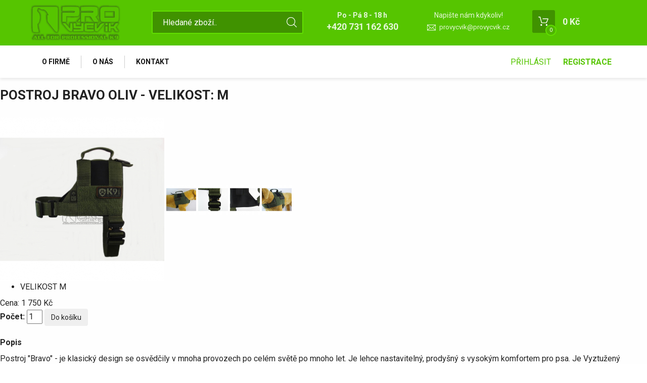

--- FILE ---
content_type: text/html; charset=utf-8
request_url: https://www.provycvik.cz/postroj-bravo-oliv-velikost-m.html
body_size: 5464
content:
<!DOCTYPE html>
<html lang="">
<head>
    <meta charset="utf-8" />

    <title>Postroj Bravo oliv - Velikost: M</title>
    <meta name="keywords" content="" lang="" />
    <meta name="description" content="" lang="" />

    <meta name="author" content="Nový Web s.r.o. info@novy-web.cz" />
    
    <meta name="robots" content="all,follow"/>
<meta name="googlebot" content="index,follow,snippet,archive"/>
<link rel="icon" href="https://www.provycvik.cz/User_Files/shop/62b028222198bvodotisklogo.png">
    <meta name="viewport" content="width=device-width, initial-scale=1">
    <script src="https://www.provycvik.cz/media/js/jquery.min.js"></script>
    
        
    <meta name="SKYPE_TOOLBAR" content="SKYPE_TOOLBAR_PARSER_COMPATIBLE" />
    <link type="text/css" href="https://www.provycvik.cz/media/js/prettyPhoto/css/prettyPhoto.css?4353359" rel="stylesheet" />
<link type="text/css" href="https://www.provycvik.cz/media/css/noty_nw.css?4353359" rel="stylesheet" />
<link type="text/css" href="https://fonts.googleapis.com/css?family=Open+Sans+Condensed:300,700&amp;amp;subset=latin,cyrillic-ext,latin-ext,cyrillic" rel="stylesheet" />
<link type="text/css" href="https://fonts.googleapis.com/css?family=Open+Sans:400,800,700,300&amp;amp;subset=latin,cyrillic-ext,latin-ext,cyrillic" rel="stylesheet" />
<link type="text/css" href="https://fonts.googleapis.com/css?family=Roboto:400,400i,700&amp;amp;subset=latin-ext" rel="stylesheet" />
<link type="text/css" href="https://www.provycvik.cz/media/js/multicomplete/jquery-multicomplete.css?4353359" rel="stylesheet" />
<link type="text/css" href="https://www.provycvik.cz/media/dynamic_nw8662_pro_vycvik/Eshop_4.less?4353359" rel="stylesheet" />  
        <script>var dataLayer = window.dataLayer || [];</script>
    </head>

<body>
    
    


<div id="fb-root"></div>
<div id="page">
        	<div class="container-fluid header">
		<div class="container">
			<div class="row">
				<div class="col-md-12">
					<a href="https://www.provycvik.cz/" class="logo">
						<span class="wrapper-of-flex">
							<img src="https://www.provycvik.cz/User_Files/theme/vodotisklogo.png" alt="">
						</span>
					</a>
					<div class="search">
						<form method="get" class="search" action="https://www.provycvik.cz/content/search" >
    <input type="search" class="textbox" name="search" value="" placeholder="Hledané zboží.." id="searchinput" />
    <input type="submit" name="" value="">
    <input type="hidden" name="search_in[products]" value="1" />    <input type="hidden" name="search_in[cats]" value="1" />    <input type="hidden" name="advanced" value="0" />    
</form>
					</div>
					<div class="contact">
						<div class="tel_open">
							<span>Po - Pá 8 - 18 h</span>
							<strong>+420 731 162 630</strong>
						</div>
													<div class="mail">
								<span>Napište nám kdykoliv!</span>
								<a href="mailto:provycvik@provycvik.cz">provycvik@provycvik.cz</a>
							</div>
											</div>
					<div class="header_cart">
						
<a href="https://www.provycvik.cz/content/shoppingcart/html" class="cartHref">
<div class="icon">
  <!-- media/images/shoping_cart.svg --><svg xmlns="http://www.w3.org/2000/svg" xmlns:xlink="http://www.w3.org/1999/xlink" version="1.1"  x="0px" y="0px" viewBox="0 0 459.529 459.529" style="enable-background:new 0 0 459.529 459.529;" xml:space="preserve" width="512px" height="512px"><g>	<g>		<path d="M17,55.231h48.733l69.417,251.033c1.983,7.367,8.783,12.467,16.433,12.467h213.35c6.8,0,12.75-3.967,15.583-10.2    l77.633-178.5c2.267-5.383,1.7-11.333-1.417-16.15c-3.117-4.817-8.5-7.65-14.167-7.65H206.833c-9.35,0-17,7.65-17,17    s7.65,17,17,17H416.5l-62.9,144.5H164.333L94.917,33.698c-1.983-7.367-8.783-12.467-16.433-12.467H17c-9.35,0-17,7.65-17,17    S7.65,55.231,17,55.231z" fill="#ffffff"/>		<path d="M135.433,438.298c21.25,0,38.533-17.283,38.533-38.533s-17.283-38.533-38.533-38.533S96.9,378.514,96.9,399.764    S114.183,438.298,135.433,438.298z" fill="#ffffff"/>		<path d="M376.267,438.298c0.85,0,1.983,0,2.833,0c10.2-0.85,19.55-5.383,26.35-13.317c6.8-7.65,9.917-17.567,9.35-28.05    c-1.417-20.967-19.833-37.117-41.083-35.7c-21.25,1.417-37.117,20.117-35.7,41.083    C339.433,422.431,356.15,438.298,376.267,438.298z" fill="#ffffff"/>	</g></g></svg>  <span class="items countitems">0</span>
</div>
<span class="price totalprice_pricevat">0&nbsp;Kč</span>
</a>

<div class="header_cart_hover">
	<div id="cartwindow"></div>
</div>
					</div>
				</div>
			</div>
		</div>
	</div>
	<div class="container-fluid mainMenuHolder">
		<div class="container">
			<div class="row">
				<div class="col-md-12">
					<div class="main-menu">
						<ul ><li class="first" >
<a href="https://www.provycvik.cz/o-firme.html" class="">O firmě</a></li><li >
<a href="https://www.provycvik.cz/o-nas.html" class="">O nás</a></li><li class="last" >
<a href="https://www.provycvik.cz/kontakt.html" class="">Kontakt</a></li></ul>					</div>
                        					    						<div class="login-menu">
    							<ul>
            <li><a href="https://www.provycvik.cz/content/login" >Přihlásit</a></li>
        <li><a href="https://www.provycvik.cz/content/customer/registration"><strong>Registrace</strong></a></li>
    </ul>    						</div>
    					                    				</div>
			</div>
		</div>
	</div>

	<h1>Postroj Bravo oliv  - Velikost: M</h1>

<div class="sekce" id="detail">
    <div class="photo_gallery">
        <a href="https://www.provycvik.cz/User_Files/photos/image_EwImage_51c7bc51-9909-4a1b-9ecf-4a99efde8261_Filter_042cdaac-4610-40de-a462-c4d4435cec81.jpg" title="image_EwImage=51c7bc51-9909-4a1b-9ecf-4a99efde8261&Filter=042cdaac-4610-40de-a462-c4d4435cec81.jpg" rel="prettyPhoto[pp_gal]">
        <img alt="image_EwImage=51c7bc51-9909-4a1b-9ecf-4a99efde8261&Filter=042cdaac-4610-40de-a462-c4d4435cec81.jpg" src="https://www.provycvik.cz/User_Files/photos/thumbs/t400-m325_image_EwImage_51c7bc51-9909-4a1b-9ecf-4a99efde8261_Filter_042cdaac-4610-40de-a462-c4d4435cec81.jpg">
    </a>
        <a href="https://www.provycvik.cz/User_Files/photos/image_EwImage_e4f817cb-dc58-4d7e-8bd5-6527c7b16b34_Filter_042cdaac-4610-40de-a462-c4d4435cec81.jpg" title="image_EwImage=e4f817cb-dc58-4d7e-8bd5-6527c7b16b34&Filter=042cdaac-4610-40de-a462-c4d4435cec81.jpg" rel="prettyPhoto[pp_gal]">
        <img alt="image_EwImage=e4f817cb-dc58-4d7e-8bd5-6527c7b16b34&Filter=042cdaac-4610-40de-a462-c4d4435cec81.jpg" src="https://www.provycvik.cz/User_Files/photos/thumbs/t60-auto_image_EwImage_e4f817cb-dc58-4d7e-8bd5-6527c7b16b34_Filter_042cdaac-4610-40de-a462-c4d4435cec81.jpg">
    </a>
        <a href="https://www.provycvik.cz/User_Files/photos/image_EwImage_6f646163-3947-4ec9-aaff-4967619ff355_Filter_042cdaac-4610-40de-a462-c4d4435cec81.jpg" title="image_EwImage=6f646163-3947-4ec9-aaff-4967619ff355&Filter=042cdaac-4610-40de-a462-c4d4435cec81.jpg" rel="prettyPhoto[pp_gal]">
        <img alt="image_EwImage=6f646163-3947-4ec9-aaff-4967619ff355&Filter=042cdaac-4610-40de-a462-c4d4435cec81.jpg" src="https://www.provycvik.cz/User_Files/photos/thumbs/t60-auto_image_EwImage_6f646163-3947-4ec9-aaff-4967619ff355_Filter_042cdaac-4610-40de-a462-c4d4435cec81.jpg">
    </a>
        <a href="https://www.provycvik.cz/User_Files/photos/image_EwImage_d2ed3534-6bdf-48cb-ac70-586e6a1faa3a_Filter_042cdaac-4610-40de-a462-c4d4435cec81.jpg" title="image_EwImage=d2ed3534-6bdf-48cb-ac70-586e6a1faa3a&Filter=042cdaac-4610-40de-a462-c4d4435cec81.jpg" rel="prettyPhoto[pp_gal]">
        <img alt="image_EwImage=d2ed3534-6bdf-48cb-ac70-586e6a1faa3a&Filter=042cdaac-4610-40de-a462-c4d4435cec81.jpg" src="https://www.provycvik.cz/User_Files/photos/thumbs/t60-auto_image_EwImage_d2ed3534-6bdf-48cb-ac70-586e6a1faa3a_Filter_042cdaac-4610-40de-a462-c4d4435cec81.jpg">
    </a>
        <a href="https://www.provycvik.cz/User_Files/photos/image_EwImage_6530b355-e668-488d-ad22-fbe1bdf9205f_Filter_042cdaac-4610-40de-a462-c4d4435cec81.jpg" title="image_EwImage=6530b355-e668-488d-ad22-fbe1bdf9205f&Filter=042cdaac-4610-40de-a462-c4d4435cec81.jpg" rel="prettyPhoto[pp_gal]">
        <img alt="image_EwImage=6530b355-e668-488d-ad22-fbe1bdf9205f&Filter=042cdaac-4610-40de-a462-c4d4435cec81.jpg" src="https://www.provycvik.cz/User_Files/photos/thumbs/t60-auto_image_EwImage_6530b355-e668-488d-ad22-fbe1bdf9205f_Filter_042cdaac-4610-40de-a462-c4d4435cec81.jpg">
    </a>
    

</div>
    <div class="info">
                    <ul>
                                    <li>
                        <span>VELIKOST</span>
                        M                     </li>
                                </ul>
        
        <div class="cena"><span>Cena:</span> 1&nbsp;750&nbsp;Kč</div>


        <form action="https://www.provycvik.cz/content/kosik/html/1" method="get" class="left">
            <input type="hidden" name="product_id" id="product_id" value="201" />
            <input type="hidden" name="action" value="add"/>
            <fieldset>

                <label>Počet:</label>
                <input type="text" size="1" name="quantity" value="1" class="input left" />
                <input type="submit" name="dokosiku" class="btn kosik" value="Do košíku" />

            </fieldset>
        </form>

    </div>
    <br class="clear" />

    <strong>Popis</strong>
    <p>
        <p>Postroj "Bravo" - je klasický design se osvědčily v mnoha provozech po celém světě po mnoho let. Je lehce nastavitelný, prodyšný s vysokým komfortem pro psa. Je Vyztužený hliníkovým korpusem s pevnostními karabinami odolávající 20 Kn (2000 kg). Velikost - obvod hrudníku. Rozměry: M - 60-70 cm, L - 70/90cm., XL - 85-115 cm</p>    </p>






</div>
	<div class="container-fluid newsletter_confirm_holder">
		<div class="container">
			<div class="row">
				<div class="col-md-12">
					<div class="col-md-6">
						<div class="newsletter_text">
							<strong>Výběr těch nejlepších slev a novinek!</strong>
							<span>Lorem ipsum dolor sit amet, consectetur adipiscing elit. Donec hendrerit, felis eget fringilla eleifend,.. Tento text si změníte v sekci nastavení stránek</span>
						</div>
					</div>
					<div class="col-md-6">
						<form role="form" action="https://www.provycvik.cz/content/newsletter/addconfirm" method="post" onsubmit="return ajaxsendform(this, true);">
							<input type="email" name="email" placeholder="Vložte e-mail">
							<input type="submit" class="" value="Odeslat">
							<div class="gdpragreements newsletter">
        <label class="gdpragreements">
                <input type="checkbox" name="gdpragreement[newsletter]" value="1" required="required" >
        Souhlasím se <a href="https://www.provycvik.cz/ochrana-osobnich-udaju.html" class="gdpr-confirm" data-title="Souhlasím se zpracováním mých osobních údajů správcem těchto www za účely uvedenými v dokumentu Souhlas se zpracováním osobních údajů" target="_blank">zpracováním osobních údajů</a>     </label>
</div>														<span id="hiddenInput_696dfe9a6d1eb"></span>
							<input type="hidden" name="an_sp" value="1">
							<script type="text/javascript">
							    document.getElementById('hiddenInput_696dfe9a6d1eb').innerHTML = (String.fromCharCode(60) + 'input type="hidden" name="jeclovek" value="a' + 'no" />');
							</script>
						</form>
					</div>
				</div>
			</div>
		</div>
	</div>
	<footer>
		<div class="container-fluid footer">
			<div class="container">
				<div class="row">
					<div class="col-md-3">
						<span class="tit">Užitečné informace</span>
						<div class="footer_menu">
							<ul ><li class="first" >
<a href="https://www.provycvik.cz/doprava-a-platba.html" class="">Doprava a platba</a></li><li >
<a href="https://www.provycvik.cz/obchodni-podminky.html" class="">Obchodní podmínky</a></li><li >
<a href="https://www.provycvik.cz/reklamacni-rad.html" class="">Reklamační řád</a></li><li class="last" >
<a href="https://www.provycvik.cz/ochrana-osobnich-udaju.html" class="">Ochrana osobních údajů</a></li></ul>						</div>
					</div>
					<div class="col-md-2">
						<span class="tit">Kontakt</span>
						<address>
							Provýcvik <br>
							Hejnice 411<br>
							463 62 							Hejnice <br><br>
							IČ: 67831893<br>
							DIČ: CZ7862172648<br>
						</address>
					</div>
					<div class="col-md-4">
						<div class="footer_contact">
													<span>Po - Pá 8 - 18 h</span>
																			<strong class="tel"><i><!-- media/images/footer_phone_icon.svg --><svg version="1.1"  xmlns="http://www.w3.org/2000/svg" xmlns:xlink="http://www.w3.org/1999/xlink" x="0px" y="0px"	 viewBox="0 0 473.806 473.806" style="enable-background:new 0 0 473.806 473.806;" xml:space="preserve"><g>	<g>		<path d="M374.456,293.506c-9.7-10.1-21.4-15.5-33.8-15.5c-12.3,0-24.1,5.3-34.2,15.4l-31.6,31.5c-2.6-1.4-5.2-2.7-7.7-4			c-3.6-1.8-7-3.5-9.9-5.3c-29.6-18.8-56.5-43.3-82.3-75c-12.5-15.8-20.9-29.1-27-42.6c8.2-7.5,15.8-15.3,23.2-22.8			c2.8-2.8,5.6-5.7,8.4-8.5c21-21,21-48.2,0-69.2l-27.3-27.3c-3.1-3.1-6.3-6.3-9.3-9.5c-6-6.2-12.3-12.6-18.8-18.6			c-9.7-9.6-21.3-14.7-33.5-14.7s-24,5.1-34,14.7c-0.1,0.1-0.1,0.1-0.2,0.2l-34,34.3c-12.8,12.8-20.1,28.4-21.7,46.5			c-2.4,29.2,6.2,56.4,12.8,74.2c16.2,43.7,40.4,84.2,76.5,127.6c43.8,52.3,96.5,93.6,156.7,122.7c23,10.9,53.7,23.8,88,26			c2.1,0.1,4.3,0.2,6.3,0.2c23.1,0,42.5-8.3,57.7-24.8c0.1-0.2,0.3-0.3,0.4-0.5c5.2-6.3,11.2-12,17.5-18.1c4.3-4.1,8.7-8.4,13-12.9			c9.9-10.3,15.1-22.3,15.1-34.6c0-12.4-5.3-24.3-15.4-34.3L374.456,293.506z M410.256,398.806			C410.156,398.806,410.156,398.906,410.256,398.806c-3.9,4.2-7.9,8-12.2,12.2c-6.5,6.2-13.1,12.7-19.3,20			c-10.1,10.8-22,15.9-37.6,15.9c-1.5,0-3.1,0-4.6-0.1c-29.7-1.9-57.3-13.5-78-23.4c-56.6-27.4-106.3-66.3-147.6-115.6			c-34.1-41.1-56.9-79.1-72-119.9c-9.3-24.9-12.7-44.3-11.2-62.6c1-11.7,5.5-21.4,13.8-29.7l34.1-34.1c4.9-4.6,10.1-7.1,15.2-7.1			c6.3,0,11.4,3.8,14.6,7c0.1,0.1,0.2,0.2,0.3,0.3c6.1,5.7,11.9,11.6,18,17.9c3.1,3.2,6.3,6.4,9.5,9.7l27.3,27.3			c10.6,10.6,10.6,20.4,0,31c-2.9,2.9-5.7,5.8-8.6,8.6c-8.4,8.6-16.4,16.6-25.1,24.4c-0.2,0.2-0.4,0.3-0.5,0.5			c-8.6,8.6-7,17-5.2,22.7c0.1,0.3,0.2,0.6,0.3,0.9c7.1,17.2,17.1,33.4,32.3,52.7l0.1,0.1c27.6,34,56.7,60.5,88.8,80.8			c4.1,2.6,8.3,4.7,12.3,6.7c3.6,1.8,7,3.5,9.9,5.3c0.4,0.2,0.8,0.5,1.2,0.7c3.4,1.7,6.6,2.5,9.9,2.5c8.3,0,13.5-5.2,15.2-6.9			l34.2-34.2c3.4-3.4,8.8-7.5,15.1-7.5c6.2,0,11.3,3.9,14.4,7.3c0.1,0.1,0.1,0.1,0.2,0.2l55.1,55.1			C420.456,377.706,420.456,388.206,410.256,398.806z"/>		<path d="M256.056,112.706c26.2,4.4,50,16.8,69,35.8s31.3,42.8,35.8,69c1.1,6.6,6.8,11.2,13.3,11.2c0.8,0,1.5-0.1,2.3-0.2			c7.4-1.2,12.3-8.2,11.1-15.6c-5.4-31.7-20.4-60.6-43.3-83.5s-51.8-37.9-83.5-43.3c-7.4-1.2-14.3,3.7-15.6,11			S248.656,111.506,256.056,112.706z"/>		<path d="M473.256,209.006c-8.9-52.2-33.5-99.7-71.3-137.5s-85.3-62.4-137.5-71.3c-7.3-1.3-14.2,3.7-15.5,11			c-1.2,7.4,3.7,14.3,11.1,15.6c46.6,7.9,89.1,30,122.9,63.7c33.8,33.8,55.8,76.3,63.7,122.9c1.1,6.6,6.8,11.2,13.3,11.2			c0.8,0,1.5-0.1,2.3-0.2C469.556,223.306,474.556,216.306,473.256,209.006z"/>	</g></g><g></g><g></g><g></g><g></g><g></g><g></g><g></g><g></g><g></g><g></g><g></g><g></g><g></g><g></g><g></g></svg></i> +420 731 162 630</strong>
												<br>
													<span>Napište nám kdykoliv!</span>
							<strong class="email"><i><!-- media/images/envelope.svg --><svg version="1.1"  xmlns="http://www.w3.org/2000/svg" xmlns:xlink="http://www.w3.org/1999/xlink" x="0px" y="0px" viewBox="0 0 485.411 485.411" fill="#fff" style="enable-background:new 0 0 485.411 485.411;" xml:space="preserve">	<g>		<path d="M0,81.824v321.763h485.411V81.824H0z M242.708,280.526L43.612,105.691h398.187L242.708,280.526z M163.397,242.649L23.867,365.178V120.119L163.397,242.649z M181.482,258.533l61.22,53.762l61.22-53.762L441.924,379.72H43.487 L181.482,258.533z M322.008,242.655l139.535-122.536v245.059L322.008,242.655z"/>	</g></svg></i><a href="mailto:provycvik@provycvik.cz">provycvik@provycvik.cz</a></strong>
												</div>
					</div>
					<div class="col-md-3">
						<div class="copyright">
							<a href="https://www.provycvik.cz/" class="logo"><img src="https://www.provycvik.cz/User_Files/theme/vodotisklogo3.png" alt="" /></a>
							<span>Copyright © Novy Web s.r.o. 2026</span>
						</div>
					</div>
				</div>
			</div>
		</div>
	</footer>
	
	</div>




                    
    <script type="text/javascript" src="https://www.provycvik.cz/media/js/jquery.min.js?4353359"></script>
<script type="text/javascript" src="https://www.provycvik.cz/media/js/prettyPhoto/jquery.prettyPhoto.js?4353359"></script>
<script type="text/javascript" src="https://www.provycvik.cz/media/js/frontweb.js?4353359"></script>
<script type="text/javascript" src="https://www.provycvik.cz/media/js/shoppingcart.js?4353359"></script>
<script type="text/javascript" src="https://www.provycvik.cz/media/js/bootstrap.min.js?4353359"></script>
<script type="text/javascript" src="https://www.provycvik.cz/media/js/shitpopup.js?4353359"></script>
<script type="text/javascript" src="https://www.provycvik.cz/media/js/mobilemenu/js/jquery.mmenu.min.js?4353359"></script>
<script type="text/javascript" src="https://www.provycvik.cz/media/js/mobilemenu/js/addons/jquery.mmenu.backbutton.min.js?4353359"></script>
<script type="text/javascript" src="https://www.provycvik.cz/media/js/mobilemenu/js/addons/jquery.mmenu.navbars.min.js?4353359"></script>
<script type="text/javascript" src="https://www.provycvik.cz/media/js/noty/packaged/jquery.noty.packaged.min.js?4353359"></script>
<script type="text/javascript" src="https://www.provycvik.cz/media/js/noty/nw_noty_init.js?4353359"></script>
<script type="text/javascript" src="https://www.provycvik.cz/media/js/webdemo.js?4353359"></script>
<script type="text/javascript" src="https://www.provycvik.cz/media/js/multicomplete/jquery-multicomplete.js?4353359"></script>
<script type="text/javascript" src="https://www.provycvik.cz/media/js/multicomplete/init-multicomplete.js?4353359"></script><script type="text/javascript">
$('div.photo_gallery a').prettyPhoto({theme: 'light_square', social_tools: ''});
</script>    
    <div id="msg">
        <script type="text/javascript">jQuery(document).ready(function(){});</script>    </div>

    <script type="text/javascript">
      ajaxload('https://www.provycvik.cz/content/shopwindow', 'cartwindow');
    </script>
      </body>
</html>



--- FILE ---
content_type: text/html; charset=utf-8
request_url: https://www.provycvik.cz/content/shoppingcart/getpricejson
body_size: 465
content:
{"countitems":0,"topCart":{"items":"0 polo\u017eek","price":"0&nbsp;K\u010d,-"},"totalprice":{"price":"0,00&nbsp;K\u010d","pricevat":"0&nbsp;K\u010d","vatvalue":"0,00&nbsp;K\u010d"},"totalpricediscount":{"price":"0,00&nbsp;K\u010d","pricevat":"0&nbsp;K\u010d","vatvalue":"0,00&nbsp;K\u010d"},"totalpricewithdiscount":{"price":"0,00&nbsp;K\u010d","pricevat":"0&nbsp;K\u010d","vatvalue":"0,00&nbsp;K\u010d"},"orderprice":{"price":"0,00&nbsp;K\u010d","pricevat":"0&nbsp;K\u010d","vatvalue":"0,00&nbsp;K\u010d"},"freeprice":"5&nbsp;000&nbsp;K\u010d","transport":{"8":{"id":"8","pricevat":"185&nbsp;K\u010d","freeprice":"5&nbsp;000&nbsp;K\u010d","display":1,"selected":0},"15":{"id":"15","pricevat":"383&nbsp;K\u010d","freeprice":"0&nbsp;K\u010d","display":0,"selected":0},"20":{"id":"20","pricevat":"1&nbsp;050&nbsp;K\u010d","freeprice":"0&nbsp;K\u010d","display":0,"selected":0},"29":{"id":"29","pricevat":"95&nbsp;K\u010d","freeprice":"0&nbsp;K\u010d","display":1,"selected":0},"35":{"id":"35","pricevat":"110&nbsp;K\u010d","freeprice":"0&nbsp;K\u010d","display":0,"selected":0},"36":{"id":"36","pricevat":"110&nbsp;K\u010d","freeprice":"0&nbsp;K\u010d","display":0,"selected":0}},"payment":{"16":{"id":16,"pricevat":"30&nbsp;K\u010d","freeprice":"0&nbsp;K\u010d","display":1,"selected":0},"17":{"id":17,"pricevat":"0&nbsp;K\u010d","freeprice":"0&nbsp;K\u010d","display":1,"selected":0},"18":{"id":18,"pricevat":"0&nbsp;K\u010d","freeprice":"0&nbsp;K\u010d","display":0,"selected":0},"19":{"id":19,"pricevat":"0&nbsp;K\u010d","freeprice":"0&nbsp;K\u010d","display":0,"selected":0},"21":{"id":21,"pricevat":"0&nbsp;K\u010d","freeprice":"0&nbsp;K\u010d","display":0,"selected":0},"22":{"id":22,"pricevat":"0&nbsp;K\u010d","freeprice":"0&nbsp;K\u010d","display":0,"selected":0},"30":{"id":30,"pricevat":"30&nbsp;K\u010d","freeprice":"0&nbsp;K\u010d","display":1,"selected":0},"31":{"id":31,"pricevat":"0&nbsp;K\u010d","freeprice":"0&nbsp;K\u010d","display":1,"selected":0},"37":{"id":37,"pricevat":"30&nbsp;K\u010d","freeprice":"0&nbsp;K\u010d","display":0,"selected":0},"38":{"id":38,"pricevat":"0&nbsp;K\u010d","freeprice":"0&nbsp;K\u010d","display":0,"selected":0},"39":{"id":39,"pricevat":"30&nbsp;K\u010d","freeprice":"0&nbsp;K\u010d","display":0,"selected":0},"40":{"id":40,"pricevat":"0&nbsp;K\u010d","freeprice":"0&nbsp;K\u010d","display":0,"selected":0}},"items":[],"payment_transport_price":{"16":{"id":16,"pricevat":"215&nbsp;K\u010d","freeprice":"0&nbsp;K\u010d","display":1,"selected":0},"17":{"id":17,"pricevat":"185&nbsp;K\u010d","freeprice":"0&nbsp;K\u010d","display":1,"selected":0},"18":{"id":18,"pricevat":"383&nbsp;K\u010d","freeprice":"0&nbsp;K\u010d","display":0,"selected":0},"19":{"id":19,"pricevat":"383&nbsp;K\u010d","freeprice":"0&nbsp;K\u010d","display":0,"selected":0},"21":{"id":21,"pricevat":"1&nbsp;050&nbsp;K\u010d","freeprice":"0&nbsp;K\u010d","display":0,"selected":0},"22":{"id":22,"pricevat":"1&nbsp;050&nbsp;K\u010d","freeprice":"0&nbsp;K\u010d","display":0,"selected":0},"30":{"id":30,"pricevat":"125&nbsp;K\u010d","freeprice":"0&nbsp;K\u010d","display":1,"selected":0},"31":{"id":31,"pricevat":"95&nbsp;K\u010d","freeprice":"0&nbsp;K\u010d","display":1,"selected":0},"37":{"id":37,"pricevat":"140&nbsp;K\u010d","freeprice":"0&nbsp;K\u010d","display":0,"selected":0},"38":{"id":38,"pricevat":"110&nbsp;K\u010d","freeprice":"0&nbsp;K\u010d","display":0,"selected":0},"39":{"id":39,"pricevat":"140&nbsp;K\u010d","freeprice":"0&nbsp;K\u010d","display":0,"selected":0},"40":{"id":40,"pricevat":"110&nbsp;K\u010d","freeprice":"0&nbsp;K\u010d","display":0,"selected":0}},"actual":{"transport":{"name":"","price":"","pricevat":""},"paymenttransport":{"price":"","pricevat":""},"payment":{"name":"","price":"","pricevat":""}},"misstofreepricehidden":"0","misstofreeprice":{"price":"4&nbsp;132,00&nbsp;K\u010d","pricevat":"5&nbsp;000&nbsp;K\u010d"},"deliverydate":"O\u010dek\u00e1van\u00e9 datum expedice objedn\u00e1vky je 19. 01. 2026"}